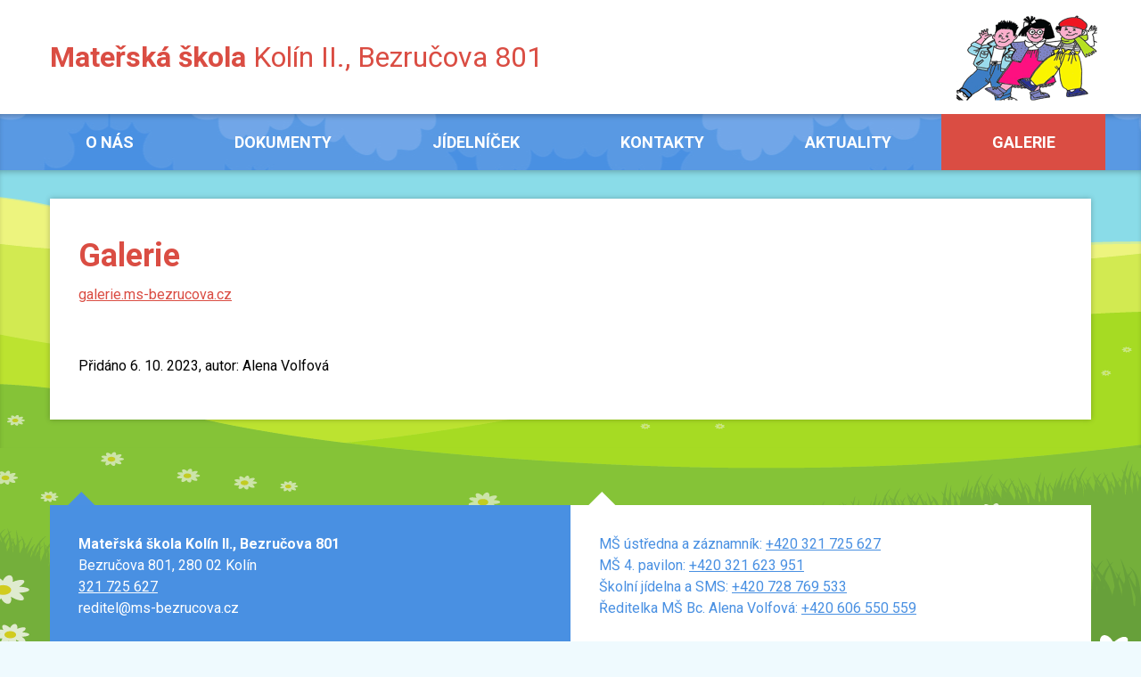

--- FILE ---
content_type: text/html; charset=utf-8
request_url: https://www.ms-bezrucova.cz/galerie/
body_size: 1797
content:
<!DOCTYPE HTML>
<html lang="cs">
<head>
<link rel="stylesheet" type="text/css" href="https://fonts.googleapis.com/css?family=PT+Sans:400,700,400italic,700italic&amp;subset=latin,latin-ext"><link rel="stylesheet" type="text/css" href="/themes/ms-bezrucova/css/default.css" />
<link rel="stylesheet" type="text/css" href="/themes/ms-bezrucova/css/mobile.css" />
<link rel="stylesheet" type="text/css" href="/css/prettyPhoto.css" />
<link rel="stylesheet" type="text/css" href="/css/owl.carousel.css" />
<link rel="stylesheet" type="text/css" href="/css/owl.theme.css" />
<meta http-equiv="content-type" content="text/html; charset=utf-8" />
<script src="/scripts/js/jquery-1.9.1.min.js" type="text/javascript"></script><script src="/scripts/js/jquery.prettyPhoto.js" type="text/javascript"></script><script src="/admit/scripts/js/jquery-ui-1.10.1.custom.min.js" type="text/javascript"></script><script src="/scripts/js/js.js" type="text/javascript"></script><script src="/scripts/js/maxlength.js" type="text/javascript"></script><script src="/scripts/js/owl.carousel.min.js" type="text/javascript"></script><link rel="alternate" type="application/rss+xml" href="/rss.php" title="RSS - MŠ Bezručova" /><link rel="shortcut icon" type="image/x-icon" href="/img/design/favicon.ico" /><meta name="viewport" content="width=device-width, initial-scale=1.0, user-scalable=yes" />
<meta name="Keywords" content="" />
<meta name="description" content="Mateřská škola Kolín II., Bezručova 801" />
<title>Galerie - MŠ Bezručova</title>


<meta name="google-site-verification" content="hkg-w1zcIRKwy-wQ9rSctyb65gRivyk9dKpJltyuUC4">
<link href="https://fonts.googleapis.com/css?family=Roboto:400,400i,700,700i&amp;subset=latin-ext" rel="stylesheet">
</head>
<body>

<div id="top" class="page">
    <!-- HEADER -->
<div class="header">
	<div class="header__inner">
		<a href="/" rel="home" class="logo"><b>Mateřská škola</b> Kolín II., Bezručova 801</a>
	</div>
</div>
    <!-- HEADER END -->
    <div class="horizontalmenu">
        <div class="horizontalmenu__inner">
            <!-- HORIZONTALMENU -->
<div class="m0_0 horizontalmenu__item"><a class="horizontalmenuLink" href="https://www.ms-bezrucova.cz/o-nas/"><span class="horizontalmenuLink__label">O nás</span></a></div><div class="m0_0 horizontalmenu__item"><a class="horizontalmenuLink" href="https://www.ms-bezrucova.cz/dokumenty/"><span class="horizontalmenuLink__label">Dokumenty</span></a></div><div class="m0_0 horizontalmenu__item"><a class="horizontalmenuLink" href="https://www.strava.cz/strava5/Jidelnicky?zarizeni=7673" target="_blank" rel="noopener"><span class="horizontalmenuLink__label">Jídelníček</span></a></div><div class="m0_0 horizontalmenu__item"><a class="horizontalmenuLink" href="https://www.ms-bezrucova.cz/kontakty/"><span class="horizontalmenuLink__label">Kontakty</span></a></div><div class="m0_0 horizontalmenu__item"><a class="horizontalmenuLink" href="https://www.ms-bezrucova.cz/aktuality/"><span class="horizontalmenuLink__label">Aktuality</span></a></div><div class="m0_0 horizontalmenu__item"><a class="horizontalmenuLink m0_0hov horizontalmenuLink--active" href="https://www.ms-bezrucova.cz/galerie/"><span class="horizontalmenuLink__label">Galerie</span></a></div><div class="bottom"></div>            <!-- HORIZONTALMENU END -->
        </div>
    </div>

    <div class="wrapper">
        <div class="body">
            <div class="body__inner">
                    <div class="right">
                        <!-- RIGHT BLOCK -->
<div class="content">


    <h1>Galerie</h1>
    <div class="methodone ctext"><p><a href="http://galerie.ms-bezrucova.cz">galerie.ms-bezrucova.cz</a></p>

<p>&nbsp;</p>
</div>

    <p class="p_margin confoot1">Přidáno 6. 10. 2023, autor: Alena Volfová</p>



















    <div class="clearer"></div>
</div>
                        <!-- RIGHT BLOCK END -->
                        <div class="clearer"></div>
                    </div>


 
 


            </div>
        </div>
        <div class="bottom"></div>
        <div class="footer">
            <div class="footer__inner">
                <!-- FOOTER -->

<div class="footer-box">
	<div class="footer-box__column footer-box__column--first">
        <p><strong>Mateřsk&aacute; &scaron;kola Kol&iacute;n II., Bezručova 801</strong></p>

<p>Bezručova 801, 280 02 Kol&iacute;n<br />
<a href="tel:+420321725627" style="color: white;">321 725 627</a></p>

<p>reditel@ms-bezrucova.cz</p>

	</div>

	<div class="footer-box__column footer-box__column--second">
        <p>M&Scaron; &uacute;středna a z&aacute;znamn&iacute;k: <a href="tel:+420321725627" style="color: #4990e2;">+420 321 725 627</a><br />
M&Scaron; 4. pavilon: <a href="tel:+420321623951" style="color: #4990e2;">+420 321 623 951</a><br />
&Scaron;koln&iacute; j&iacute;delna a SMS: <a href="tel:+420728769533" style="color: #4990e2;">+420 728 769 533</a><br />
Ředitelka M&Scaron; Bc. Alena Volfov&aacute;: <a href="tel:+420606550559" style="color: #4990e2;">+420 606 550 559</a></p>

	</div>
</div>
                <!-- FOOTER END -->
            </div>
        </div>
        <div class="webauthor">
            <div class="webauthor__inner">
                <div class="webauthor__content">
                    <a href="https://www.ms-bezrucova.cz/prohlaseni-o-pristupnosti/">Prohlášení o přístupnosti</a>
                </div>

                <div class="webauthor__content">
<span>Webové stránky vytvořila společnost</span> <a href="https://www.just4web.cz/" title="Developed by just4web.cz s.r.o.">just4web.cz&nbsp;s.r.o.</a> <sup style="font-size:60%;">(J4W-RS&nbsp;v7.0)</sup>
                </div>
            </div>
        </div>
    </div>
</div>


<script type="text/javascript">
window.onload=function() {
    //load_polls(); // je v menu.php
    show_sign();
};

$(document).ready(function(){
    $("a[rel^='prettyPhoto']").prettyPhoto();
    $(".owl-carousel").owlCarousel({
        items: 1,
        autoplay: true,
        autoplayTimeout: 4000,
        autoplayHoverPause: true,
        nav: true,
        navText: ["předchozí","další"]
    });
});
</script>

</body>
</html>


--- FILE ---
content_type: text/css
request_url: https://www.ms-bezrucova.cz/themes/ms-bezrucova/css/default.css
body_size: 3494
content:
.row {
display: grid;
row-gap: 1em;
margin-bottom: 2em;
grid-template-columns: 1fr;
}
.row > .bottom {
display: none;
}
.col-md-1,
.col-md-2,
.col-md-3,
.col-md-4,
.col-md-5,
.col-md-3x1,
.col-md-3x2,
.col-md-4x1,
.col-md-4x2 {
grid-column: span 1;
min-width: 0; /* https://stackoverflow.com/a/43312314 */
}
@media only screen and (min-width:60em) {
.row {
grid-template-columns: repeat(60, 1fr);
}
.col-md-1,
.col-md-2,
.col-md-3,
.col-md-4,
.col-md-5,
.col-md-3x1,
.col-md-3x2,
.col-md-4x1,
.col-md-4x2 {
margin-right: 1em;
}
.col-md-1 {
grid-column: span 60;
}
.col-md-2 {
grid-column: span 30;
}
.col-md-3 {
grid-column: span 20;
}
.col-md-4 {
grid-column: span 15;
}
.col-md-5 {
grid-column: span 12;
}
.col-md-3x1 {
grid-column: span 20;
}
.col-md-3x2 {
grid-column: span 40;
}
.col-md-4x1 {
grid-column: span 15;
}
.col-md-4x2 {
grid-column: span 30;
}
}
/* reset css */
html {margin:0;padding:0;border:0;}
div, span, object, iframe, h1, h2, h3, h4, h5, h6, p, blockquote, pre, a, abbr, acronym, address, code, del, dfn, em, img, q, dl, dt, dd, ol, ul, li, fieldset, form, label, legend,
table, caption, tbody, tfoot, thead, tr, th, td, article, aside, dialog, figure, footer, header, hgroup, nav, section
{margin:0;padding:0;border:0;font-weight:inherit;font-style:inherit;font-size:100%;font-family:inherit;vertical-align:baseline;}
body {line-height:1.5;background:white;font-weight:inherit;font-style:inherit;font-size:100%;font-family:inherit;vertical-align:baseline;}
table {border-collapse:collapse;border-spacing:0;}
caption, th, td {text-align:left;font-weight:normal;}
table, th, td {vertical-align:middle;}
blockquote:before, blockquote:after, q:before, q:after {content:'';}
blockquote, q {quotes:"" "";}
a img {border:none;}
:focus {outline:0;}
/* tiskove styly */
@media print {
.header {
display:none;
}
.horizontalmenu {
display:none;
}
.left {
display:none;
}
.confoot2 {
display:none;
}
.footer {
display:none;
}
.footer {
display:none;
}
}
/* basic css */
h1,h2,h3,h4,h5,h6 {
margin:5px 0 5px 0;
}
h1 {
font-size:160%;
font-weight:bold;
}
h2 {
font-size:130%;
font-weight:bold;
}
h3 {
font-size:110%;
font-weight:bold;
}
h4 {
font-size:100%;
font-weight:bold;
}
h5, h6 {
font-size:100%;
font-weight:bold;
}
.bottom,
.clearer {
clear:both;
}
/* Lists */
li ul, li ol { margin: 0; }
ul, ol { margin: 0 24px 16px 0; padding-left: 8px; line-height: 150%; }
ol { margin-left: 24px; }
ul { list-style: none; list-style-image: none; }
li { margin-left: 0; margin-bottom: 8px; }
ul li { padding-left: 19px; background: url(/img/default/list.png) 1px 8px no-repeat; }
dl { margin: 0 0 32px 0; }
dl dt { font-weight: bold; }
dd { margin-left: 24px;}
textarea {
resize:vertical;
}
blockquote {
margin:30px;
padding:10px 30px;
border-left:8px solid #dddddd;
}
/* error/warning messages */
.mess_error {
margin:0 0 5px 0;
padding:10px;
text-align:left;
background:#FCFFD5;
border:1px solid red;
color:red;
}
.mess_info {
margin:0 0 5px 0;
padding:10px;
text-align:left;
background:#FCFFD5;
border:1px solid green;
color:green;
}
.required { /* povinne pole ve formulari */
vertical-align:top;
color:red;
}
/* table global */
table {
border-collapse:collapse;
}
th {
padding: 5px;
background:#ECECEC;
}
td {
padding:5px;
border:1px solid #555555;
}
.tr_zebra1 {
background:white;
border-bottom:1px dotted #B4B4B4;
}
.tr_zebra2 {
background:white;
border-bottom:1px dotted #B4B4B4;
}
.tr_over2 {
background:#F6F6F6;
}
table.bordernone td {
border:none;
}
table.noborder td {
border:none;
}
/*
menu choice /for mobile/
*/
.menu-choice {
display:none;
}
.horizontalmenu-active .horizontalmenu {
display:block;
}
/*** PAGE ***/
body {
font-family: 'Roboto', sans-serif;
margin: 0;
padding: 0;
background: #effafe url('../img/bck_top.png') no-repeat top center;
}
a {
color: #DA4D43;
}
a:hover,
a:focus,
a:active {
color: #fd746a;
}
h1,
h2,
h3,
h4,
h5,
h6 {
color: #4A90E2;
font-weight: bold;
}
h1 {
color: #DA4D43;
font-size: 225%;
}
h2 {
font-size: 125%;
}
h3 {
font-size: 112.5%;
}
h4,
h5,
h6 {
font-size: 100%;
}
.header__inner,
.horizontalmenu__inner,
.body__inner,
.footer__inner,
.webauthor__inner {
max-width: 75em;
margin-left: auto;
margin-right: auto;
box-sizing: border-box;
}
.right {
float: right;
width: 75%;
}
.body__inner .right:last-child {
width: auto;
float: none;
}
.left {
padding-right: 1em;
overflow: hidden;
}
/*** HEADER ***/
.header {
background-color: #fff;
}
.header__inner {
padding: 1em;
}
@media only screen and (min-width: 48em) {
.header__inner {
background: url('../img/logo.png') no-repeat right center;
padding: 2.5em 1em;
}
}
/*** LOGO ***/
.logo {
color: #DA4D43;
text-decoration: none;
font-size: 125%;
}
@media only screen and (min-width: 24em) {
.logo {
font-size: 200%;
}
}
/*** horizontalmenu ***/
.horizontalmenu {
background: #4990e2 url('../img/menu_bck.png') repeat-x center top;
box-shadow: inset 0px 4px 6px -2px rgba(0, 0, 0, 0.25);
}
.horizontalmenu__inner {
display: flex;
flex-wrap: wrap;
}
.m0_0 {
flex-basis: auto;
flex-grow: 1;
}
.m0_0 a {
color: #fff;
text-decoration: none;
display: block;
padding: 1em;
font-size: 112.5%;
font-weight: bold;
text-transform: uppercase;
text-align: center;
}
.m0_0 a:hover,
.m0_0 a:focus,
.m0_0 a:active {
color: #fff;
text-decoration: underline;
}
.m0_0hov {
background: #da4d43;
}
/*** CONTENT ***/
.wrapper {
background: transparent url('../img/bck_bottom.png') no-repeat bottom center;
}
.body {
box-shadow: inset 0px 4px 6px -2px rgba(0, 0, 0, 0.25);
}
.body__inner {
padding: 2em 1em;
}
.content {
padding: 2em;
background: #fff;
box-shadow: 0 0 6px rgba(0, 0, 0, 0.25);
}
.content p {
margin-bottom: 1em;
}
.cimg {
float:left;
}
.cimg img {
width:150px;
}
.methodone.cperex {
margin:10px 0 10px 0;
}
.methodone.cimg {
margin:5px 10px 5px 0;
}
.methodtwo.ctitle {
clear:both;
margin:10px 0 0 0;
font-size:110%;
font-weight:bold;
}
.methodtwo.cperex {
margin:5px 0 10px 0;
}
.methodtwo.cimg {
margin:5px 10px 5px 0;
}
/*** PAVILON MENU ***/
.pavilon-menu {
background: #fff;
box-shadow: 0 0 6px rgba(0, 0, 0, 0.25);
}
.pavilon-menu__link {
display: block;
border-bottom: 1px solid #d7d7d7;
text-decoration: none;
text-align: center;
padding: 0.75em;
}
.pavilon-menu__link,
.pavilon-menu__link:hover,
.pavilon-menu__link:focus,
.pavilon-menu__link:active {
color: #000;
}
.pavilon-menu__link:hover,
.pavilon-menu__link:focus,
.pavilon-menu__link:active {
text-decoration: underline;
}
.pavilon-menu__link:last-child {
border-bottom: none;
}
.pavilon-menu__link--parent {
background: #cbf3ac;
color: #1d6a62;
border-bottom: none;
position: relative;
}
.pavilon-menu__link--parent-1 {
font-size: 125%;
font-weight: bold;
padding-bottom: 0.25em;
}
.pavilon-menu__link--parent-1.pavilon-menu__link--parent-last {
padding-bottom: 0.75em;
}
.pavilon-menu__link--parent-2 {
font-size: 87.5%;
padding-top: 0.25em;
padding-bottom: 1em;
}
.pavilon-menu__link--parent-last:after {
display: block;
width: 31px;
height: 16px;
content: "";
position: absolute;
background: url('../img/arrow-down-01.png') no-repeat;
left: 22px;
bottom: -16px;
}
.pavilon-menu__link--pavilon-2 {
background: #fedfb6;
color: #b37a2d;
}
.pavilon-menu__link--pavilon-2:after {
background-image: url('../img/arrow-down-02.png');
}
.pavilon-menu__link--pavilon-3 {
background: #f9f3a3;
color: #dda11f;
}
.pavilon-menu__link--pavilon-3:after {
background-image: url('../img/arrow-down-03.png');
}
.pavilon-menu__link--pavilon-4 {
background: #e9e9e9;
color: #4a4a4a;
}
.pavilon-menu__link--pavilon-4:after {
background-image: url('../img/arrow-down-04.png');
}
.pavilon-menu__link--child.pavilon-menu__link--active {
background: #1b6b62;
color: #fff;
}
/*** SCHOOL SELECTOR ***/
.school-selector {
margin-bottom: 2em;
}
.school-selector__school {
text-align: center;
margin-bottom: 1em;
margin-left: auto;
margin-right: auto;
background: url('../img/pavilon-01-bck.png') no-repeat top center;
min-width: 201px;
min-height: 175px;
padding-top: 45px;
color: #1b6b62;
box-sizing: border-box;
}
.school-selector__school--pavilon-2 {
color: #b37a2d;
background-image: url('../img/pavilon-02-bck.png');
}
.school-selector__school--pavilon-3 {
color: #dda11f;
background-image: url('../img/pavilon-03-bck.png');
}
.school-selector__school--pavilon-4 {
color: #4a4a4a;
background-image: url('../img/pavilon-04-bck.png');
}
.school-selector__school a,
.school-selector__school a:hover,
.school-selector__school a:focus,
.school-selector__school a:active {
color: inherit;
}
.school-selector__school a:hover,
.school-selector__school a:focus,
.school-selector__school a:active {
text-decoration: underline;
}
.school-selector__school-name,
.school-selector__school-class {
display: block;
text-decoration: none;
font-weight: bold;
}
.school-selector__school-name {
font-size: 125%;
line-height: 1;
}
.school-selector__school-name:after {
display: block;
content: "";
width: 44px;
padding-top: 0.75em;
margin-bottom: 0.75em;
margin-left: auto;
margin-right: auto;
border-bottom: 2px solid currentcolor;
}
.school-selector__school-class {
font-size: 87.5%;
}
@media only screen and (min-width: 16em) {
.school-selector {
display: flex;
flex-wrap: wrap;
}
.school-selector__school {
width: 50%;
}
}
@media only screen and (min-width: 24em) {
.school-selector__school {
width: 33.3%;
}
}
@media only screen and (min-width: 32em) {
.school-selector__school {
width: 25%;
}
}
@media only screen and (min-width: 48em) {
.school-selector__school {
width: 20%;
}
}
/*** NEWS ***/
.news {
margin-bottom: 2em;
}
.news__header {
font-size: 200%;
text-align: center;
border-top: 2px solid #d7d7d7;
margin-top: 1em;
line-height: 1;
}
.news__header span {
position: relative;
display: inline-block;
background: #fff;
top: -0.875em;
padding: 0.25em 1em;
}
.news__content {
margin-bottom: 1em;
}
.news__content-title {
color: #4A90E2;
font-size: 125%;
}
.news__content-title a,
.news__content-title a:hover,
.news__content-title a:focus,
.news__content-title a:active {
color: inherit;
text-decoration: none;
}
.news__content-title a:hover,
.news__content-title a:focus,
.news__content-title a:active {
text-decoration: underline;
}
.news__content p {
font-size: 87.5%;
margin-bottom: 1em;
}
.news__footer {
text-align: center;
}
.news__button {
display: inline-block;
line-height: 1;
background: #4A90E2;
text-decoration: none;
color: #fff;
padding: 0.75em 1.25em;
font-size: 112.5%;
}
.news__button:hover,
.news__button:focus,
.news__button:active {
color: #fff;
text-decoration: underline;
}
@media only screen and (min-width: 56em) {
.news__contents {
display: flex;
margin-bottom: 1em;
}
.news__content {
flex: 1;
box-sizing: border-box;
padding-right: 1.5em;
}
.news__footer {
margin-bottom: 1em;
}
}
/*** CANTEEN MENU ***/
.canteen-menu {
background: #f0f0f0;
text-align: center;
padding: 1em;
padding-top: 52px;
margin-top: 52px;
position: relative;
}
.canteen-menu:before {
display: block;
width: 105px;
height: 105px;
margin-left: auto;
margin-right: auto;
content: "";
background: transparent url('../img/canteen-menu-ico.png') no-repeat;
position: absolute;
top: -45px;
left: 50%;
margin-left: -52px;
}
.canteen-menu__header {
font-size: 175%;
}
/* fotogalery */
.photos_viewsetting .active {
opacity:0.7;
}
.photogallery {}
.imgb {
float:left;
width:23%;
padding:2px 5px;
text-align:center;
}
.imgb .inner {
position:relative;
}
.imgb .desc {
width:100%;
position:absolute;
bottom:5px;
background-image: -moz-linear-gradient(rgba(0, 0, 0, 0), rgba(0, 0, 0, 1));
background-image: -ms-linear-gradient(rgba(0, 0, 0, 0), rgba(0, 0, 0, 1));
background-image: -webkit-gradient(linear, 0 0, 100% 0, from(rgba(0, 0, 0, 0)), to(rgba(0, 0, 0, 1)));
background-image: -webkit-linear-gradient(rgba(0, 0, 0, 0), rgba(0, 0, 0, 1));
background-image: -o-linear-gradient(rgba(0, 0, 0, 0), rgba(0, 0, 0, 1));
background-image: linear-gradient(rgba(0, 0, 0, 0), rgba(0, 0, 0, 1));
background-repeat: repeat-x;
filter: progid:DXImageTransform.Microsoft.gradient(startColorstr='rgba(0, 0, 0, 1)', endColorstr='rgba(0, 0, 0, 0)', GradientType=1);
color:#fff;
display:none;
}
.imgb .desc div {
margin:5px 3px 0 3px;
}
.imgb .desc div a {
color:#fff;
}
.imgb .hover {
display:block;
}
.photogallery img {
width:100%;
max-height:133px;
border:1px solid #E1E1E1;
box-shadow:5px 5px 2px #EAEAEA;
}
.navidate {
text-align:center;
font-weight:bold;
}
/* canteen */
.canteen_table {
width:100%;
border:1px solid #B4B4B4;
}
.tr_day {
background:#ECECEC;
}
.tr_day h4 {
margin:4px 0 4px 0;
}
.desc_short {
display:none;
}
.food {
vertical-align:top;
}
.td_typefood {
width:20%;
vertical-align:top;
}
.td_quantity {
text-align:right;
width:10%;
vertical-align:top;
}
.td_title {
width:55%;
}
.td_price {
width:10%;
}
.td_price {
width:5%;
}
.td_po {
vertical-align:top;
}
.legendtitle {
font-size:120%;
font-weight:bold;
}
.food_type {
margin:10px 10px 0 10px;
padding:0 10px;
font-size:90%;
font-weight:bold;
}
.food_title {
margin:0 10px;
padding:0 10px;
}
.food_next {
text-align:right;
}
.alg {
cursor:help;
border-bottom: 1px dotted #000;
}
/*** PAGER ***/
.pager {
display: block;
clear: both;
margin-top: 1em;
margin-bottom: 1em;
overflow: hidden;
border-top: 1px dotted #ddd;
padding-top: 0.75em;
}
.pager__left,
.pager__right {
display: block;
}
.pager__left {
float: left;
}
.pager__right {
float: right;
}
/*** HOMEPAGE ***/
.content--homepage {
padding: 1em;
}
/*** FOOTER ***/
.footer {
margin-top: 4em;
}
.footer__inner {
padding: 0 1em 3em;
}
/*** FOOTER BOX ***/
.footer-box {
display: block;
background: #fff;
}
.footer-box__column {
padding: 2em;
position: relative;
background: #fff;
color: #4990e2;
}
.footer-box__column:before {
background: transparent url('../img/arrow-top-white.png') no-repeat 20px 0;
display: block;
content: "";
width: 100%;
height: 15px;
position: absolute;
left: 0;
top: -15px;
}
.footer-box__column--first {
background: #4990e2;
color: #fff;
}
.footer-box__column--first:before {
background-image: url('../img/arrow-top-blue.png');
}
@media only screen and (min-width: 38em) {
.footer-box {
display: flex;
}
.footer-box__column {
flex: 1;
}
}
.webauthor,
.webauthor a {
color: #fff;
}
.webauthor__inner {
padding: 1em 0;
display: flex;
flex-wrap: wrap;
justify-content: space-between;
margin-left: auto;
margin-right: auto;
}
.webauthor__content {
font-size: 87.5%;
padding: 0 1em;
}
